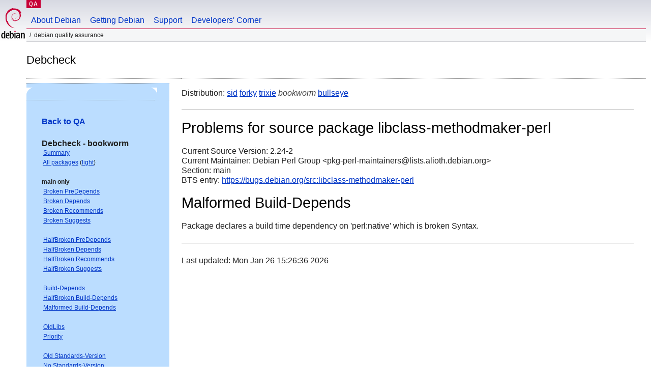

--- FILE ---
content_type: text/html; charset="utf-8"
request_url: https://qa.debian.org/debcheck.php?dist=bookworm&package=libclass-methodmaker-perl
body_size: 2090
content:
<!DOCTYPE HTML PUBLIC "-//W3C//DTD HTML 4.0 Transitional//EN">
<html>
<head>
  <meta http-equiv="Content-Type" content="text/html; charset=utf-8">
  <title>debcheck -- Debian Quality Assurance</title>
  <link rev="made" href="mailto:debian-qa@lists.debian.org">
  <link rel="shortcut icon" href="/favicon.ico">
  <link type="text/css" rel="stylesheet" href="https://www.debian.org/debian.css">
</head>
<body>
<div id="header">
	<div id="upperheader">
		<div id="logo">
			<a href="https://www.debian.org/" title="Debian Home"><img src="/Pics/openlogo-50.png" alt="Debian" width="50" height="61"></a>
		</div>
		<p class="section"><a href="/">QA</a></p>
	</div>
	<div id="navbar">
		<p class="hidecss"><a href="#inner">Skip Quicknav</a></p>
		<ul>
		   <li><a href="https://www.debian.org/intro/about">About Debian</a></li>
		   <li><a href="https://www.debian.org/distrib/">Getting Debian</a></li>
		   <li><a href="https://www.debian.org/support">Support</a></li>
		   <li><a href="https://www.debian.org/devel/">Developers'&nbsp;Corner</a></li>
		</ul>
	</div>
	<p id="breadcrumbs">Debian Quality Assurance</p>
</div>
<div id="content">
<h2>Debcheck</h2>
<TABLE BORDER="0" WIDTH="100%" cellpadding="5" cellspacing="0" summary="">
<TR>
<TD VALIGN="top" WIDTH="25%">
  <TABLE bgcolor="#BBDDFF" border="0" cellpadding="0" cellspacing="0" width="100%" summary="">
  <TR>
        <TD colspan="3" valign="top" width="100%">
          <img src="https://www.debian.org/Pics/blue-upperleft.png" align="left" border="0" hspace="0" vspace="0" alt="" width="16" height="16">
          <img src="https://www.debian.org/Pics/blue-upperright.png" align="right" border="0" hspace="0" vspace="0" alt="" width="16" height="16">
        </TD>
  </TR>
  <TR>
        <TD>&nbsp;</TD>
        <TD valign="TOP">
<FONT FACE="Arial,Helvetica">
<P><b><a href="/">Back to QA</a></b><br>
<P><b>Debcheck - bookworm</b><br>
<SMALL>
 &nbsp;<A HREF="?dist=bookworm">Summary</A><br>
 &nbsp;<A HREF="?dist=bookworm&list=ALL">All packages</A> (<A HREF="debcheck.php?list=ALL-light">light</A>)<br>
 <br>
 <strong>main only</strong><br>
 &nbsp;<A HREF="?dist=bookworm&list=main-only-relationship%2dPre%2dDepends&arch=ANY">Broken PreDepends</A><br>
 &nbsp;<A HREF="?dist=bookworm&list=main-only-relationship%2dDepends&arch=ANY">Broken Depends</A><br>
 &nbsp;<A HREF="?dist=bookworm&list=main-only-relationship%2dRecommends&arch=ANY">Broken Recommends</A><br>
 &nbsp;<A HREF="?dist=bookworm&list=main-only-relationship%2dSuggests&arch=ANY">Broken Suggests</A><br>
 <br>
 &nbsp;<A HREF="?dist=bookworm&list=main-only-halfbroken-relationship%2dPre%2dDepends&arch=ANY">HalfBroken PreDepends</A><br>
 &nbsp;<A HREF="?dist=bookworm&list=main-only-halfbroken-relationship%2dDepends&arch=ANY">HalfBroken Depends</A><br>
 &nbsp;<A HREF="?dist=bookworm&list=main-only-halfbroken-relationship%2dRecommends&arch=ANY">HalfBroken Recommends</A><br>
 &nbsp;<A HREF="?dist=bookworm&list=main-only-halfbroken-relationship%2dSuggests&arch=ANY">HalfBroken Suggests</A><br>
 <br>
 &nbsp;<A HREF="?dist=bookworm&list=main-only-build%2ddepends&arch=ANY">Build-Depends</A><br>
 &nbsp;<A HREF="?dist=bookworm&list=main-only-halfbroken%2dbuild%2ddepends&arch=ANY">HalfBroken Build-Depends</A><br>
 &nbsp;<A HREF="?dist=bookworm&list=main-only-malformed%2dbuild%2ddepends&arch=ANY">Malformed Build-Depends</A><br>
 <br>
 &nbsp;<A HREF="?dist=bookworm&list=main-only-oldlibs&arch=ANY">OldLibs</A><br>
 &nbsp;<A HREF="?dist=bookworm&list=main-only-priority&arch=ANY">Priority</A><br>
 <br>
 &nbsp;<A HREF="?dist=bookworm&list=main-only-Standards%2dVersion&arch=ANY">Old Standards-Version</A><br>
 &nbsp;<A HREF="?dist=bookworm&list=main-only-No%2dStandards%2dVersion&arch=ANY">No Standards-Version</A><br>
 &nbsp;<A HREF="?dist=bookworm&list=main-only-Wrong%2dStandards%2dVersion%2dSyntax&arch=ANY">Wrong Standards-Version Syntax</A><br>
 <br>
 <strong>other</strong><br>
 &nbsp;<A HREF="?dist=bookworm&list=withinmain&arch=ANY">Depends Main on !Main</A><br>
 <br>
 <strong>all sections</strong><br>
 &nbsp;<A HREF="?dist=bookworm&list=relationship%2dPre%2dDepends&arch=ANY">Broken PreDepends</A><br>
 &nbsp;<A HREF="?dist=bookworm&list=relationship%2dDepends&arch=ANY">Broken Depends</A><br>
 &nbsp;<A HREF="?dist=bookworm&list=relationship%2dRecommends&arch=ANY">Broken Recommends</A><br>
 &nbsp;<A HREF="?dist=bookworm&list=relationship%2dSuggests&arch=ANY">Broken Suggests</A><br>
 <br>
 &nbsp;<A HREF="?dist=bookworm&list=halfbroken-relationship%2dPre%2dDepends&arch=ANY">HalfBroken PreDepends</A><br>
 &nbsp;<A HREF="?dist=bookworm&list=halfbroken-relationship%2dDepends&arch=ANY">HalfBroken Depends</A><br>
 &nbsp;<A HREF="?dist=bookworm&list=halfbroken-relationship%2dRecommends&arch=ANY">HalfBroken Recommends</A><br>
 &nbsp;<A HREF="?dist=bookworm&list=halfbroken-relationship%2dSuggests&arch=ANY">HalfBroken Suggests</A><br>
 <br>
 &nbsp;<A HREF="?dist=bookworm&list=build%2ddepends&arch=ANY">Build-Depends</A><br>
 &nbsp;<A HREF="?dist=bookworm&list=halfbroken%2dbuild%2ddepends&arch=ANY">HalfBroken Build-Depends</A><br>
 &nbsp;<A HREF="?dist=bookworm&list=malformed%2dbuild%2ddepends&arch=ANY">Malformed Build-Depends</A><br>
 <br>
 &nbsp;<A HREF="?dist=bookworm&list=oldlibs&arch=ANY">OldLibs</A><br>
 &nbsp;<A HREF="?dist=bookworm&list=priority&arch=ANY">Priority</A><br>
 <br>
 &nbsp;<A HREF="?dist=bookworm&list=Standards%2dVersion&arch=ANY">Old Standards-Version</A><br>
 &nbsp;<A HREF="?dist=bookworm&list=No%2dStandards%2dVersion&arch=ANY">No Standards-Version</A><br>
 &nbsp;<A HREF="?dist=bookworm&list=Wrong%2dStandards%2dVersion%2dSyntax&arch=ANY">Wrong Standards-Version Syntax</A><br>
 <br>
</SMALL>
</FONT>
  </TD>
  <TD>&nbsp;</TD>
  </TR>
  <TR>
        <TD colspan="3" valign="bottom" width="100%">
          <img src="https://www.debian.org/Pics/blue-lowerleft.png" align="left" border="0" hspace="0" vspace="0" alt="" width="17" height="16">
          <img src="https://www.debian.org/Pics/blue-lowerright.png" align="right" border="0" hspace="0" vspace="0" alt="" width="16" height="16">
        </TD>
  </TR>
  </TABLE>
  &nbsp;&nbsp;&nbsp;
</TD>
<TD VALIGN="top" WIDTH="75%">
Distribution: <a href="?list=&package=libclass-methodmaker-perl&arch=&dist=sid">sid</a> <a href="?list=&package=libclass-methodmaker-perl&arch=&dist=forky">forky</a> <a href="?list=&package=libclass-methodmaker-perl&arch=&dist=trixie">trixie</a> <em>bookworm</em> <a href="?list=&package=libclass-methodmaker-perl&arch=&dist=bullseye">bullseye</a> 
<hr>
<h1>Problems for source package libclass-methodmaker-perl</h1>
Current Source Version: 2.24-2<br>
Current Maintainer: Debian Perl Group &lt;pkg-perl-maintainers@lists.alioth.debian.org&gt;<br>
Section: main<br>
BTS entry: <a href="https://bugs.debian.org/src:libclass%2dmethodmaker%2dperl">https://bugs.debian.org/src:libclass-methodmaker-perl</a><br>
<p>
<h1>Malformed Build-Depends</h1><p>Package declares a build time dependency on 'perl:native' which is broken Syntax.<br>
<p>
<hr>
Last updated: Mon Jan 26 15:26:36 2026
</TD>
</TR>
</TABLE>
<HR>
<STRONG>DO NOT MASS FILE BUG REPORTS<BR>
GET A CONSENSUS ON debian-devel@lists.debian.org BEFORE MASS FILING BUGS</STRONG><BR>
</div>
<div id="footer">
<hr class="hidecss">
<p>Back to the <a href="https://www.debian.org/">Debian Project homepage</a>.</p>
<hr>
<div id="fineprint">
  <p>To report a problem with the QA web site, file a bug on the
  <a href="https://bugs.debian.org/qa.debian.org">qa.debian.org pseudo-package</a>,
  or e-mail <a href="mailto:debian-qa@lists.debian.org">debian-qa@lists.debian.org</a>.
  For other contact information, see the Debian <a href="https://www.debian.org/contact">contact page</a>.</p>
<p>
Made by Peter Palfrader.<br>
Last generated on Tue Jan 8 15:26:00 2019 UTC
  <br>
  Copyright &copy; 1997-2015
 <a href="https://www.spi-inc.org/">SPI</a>; See <a href="https://www.debian.org/license" rel="copyright">license terms</a><br>
  Debian is a registered <a href="https://www.debian.org/trademark">trademark</a> of Software in the Public Interest, Inc.
</p>
</div>
</div> <!-- end footer -->
</div>
</body>
</html>
